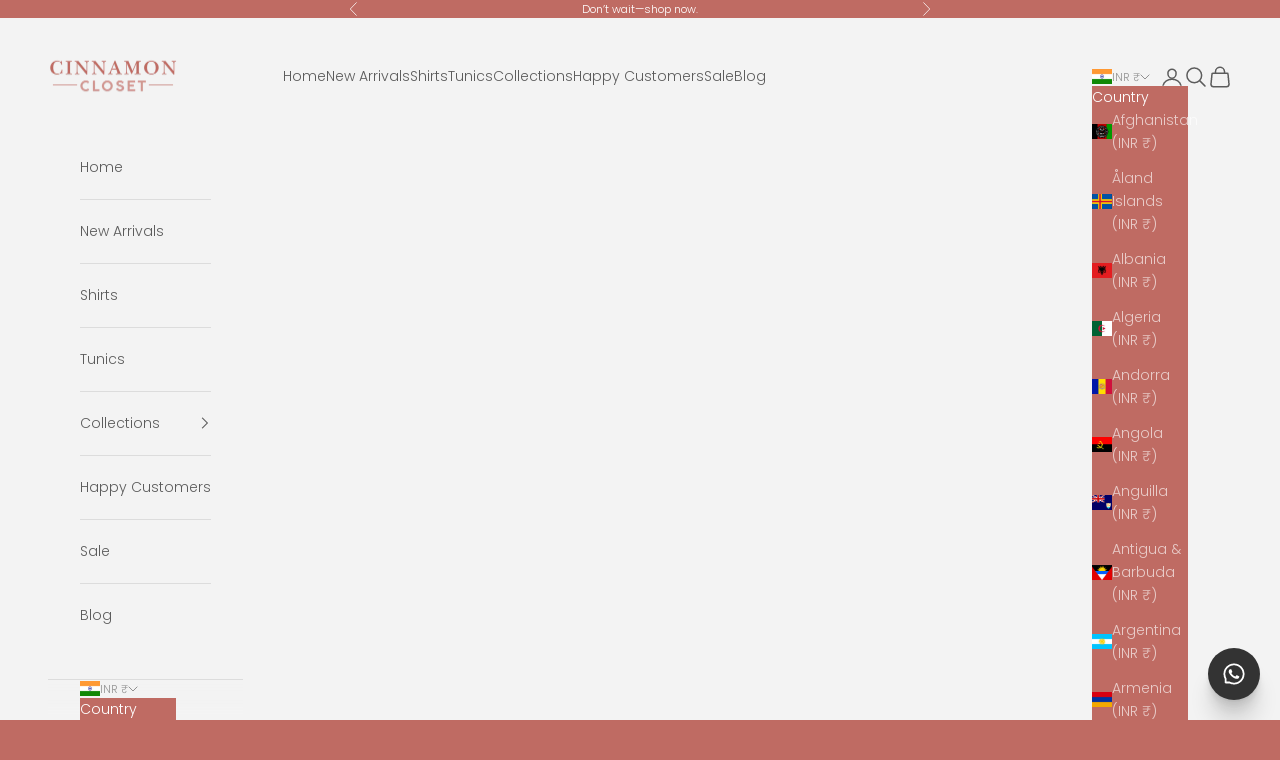

--- FILE ---
content_type: text/javascript
request_url: https://cdn.starapps.studio/apps/vkcl/the-work-label/data.js
body_size: 2344
content:
"use strict";"undefined"==typeof window.starapps_vkcl_data&&(window.starapps_vkcl_data={}),"undefined"==typeof window.starapps_vkcl_data.product_groups&&(window.starapps_vkcl_data.product_groups=[{"id":79391,"products_preset_id":45909,"collections_swatch":"first_product_image","group_name":"Basic Neck - Cambric Cotton","option_name":"Color","collections_preset_id":34058,"products_swatch":"first_product_image","categories_preset_id":34069,"show_all_category":true,"all_category_label":"All","default_category_details":"[{\"category_id\": null, \"category_name\": \"\", \"category_position\": null}]","mobile_products_preset_id":45909,"mobile_products_swatch":"first_product_image","mobile_collections_preset_id":34058,"mobile_collections_swatch":"first_product_image","same_products_preset_for_mobile":true,"same_collections_preset_for_mobile":true,"option_values":[{"id":9839902130455,"option_value":"Rust \u0026 Beige","handle":"noor-tunic","published":true,"swatch_src":null,"swatch_value":null,"category_id":null,"category_name":"","category_position":null},{"id":9839902163223,"option_value":"Multi-color","handle":"ruhani-tunic","published":true,"swatch_src":null,"swatch_value":null,"category_id":null,"category_name":"","category_position":null},{"id":9612195135767,"option_value":"White \u0026 Red","handle":"alisha-tunic","published":false,"swatch_src":null,"swatch_value":null,"category_id":null,"category_name":"","category_position":null},{"id":9612193923351,"option_value":"White and Blue","handle":"tara-tunic","published":true,"swatch_src":null,"swatch_value":null,"category_id":null,"category_name":"","category_position":null},{"id":8525866467607,"option_value":"","handle":"gulmohar-tunic","published":true,"swatch_src":null,"swatch_value":null,"category_id":null,"category_name":"","category_position":null}]},{"id":79383,"products_preset_id":45909,"collections_swatch":"first_product_image","group_name":"Basic Neck Cotton","option_name":"Color/Print","collections_preset_id":34058,"products_swatch":"first_product_image","categories_preset_id":34069,"show_all_category":true,"all_category_label":"All","default_category_details":"[{\"category_id\": null, \"category_name\": \"\", \"category_position\": null}]","mobile_products_preset_id":45909,"mobile_products_swatch":"first_product_image","mobile_collections_preset_id":34058,"mobile_collections_swatch":"first_product_image","same_products_preset_for_mobile":true,"same_collections_preset_for_mobile":true,"option_values":[{"id":9612192645399,"option_value":"Rust Stripes","handle":"diya-tunic","published":false,"swatch_src":null,"swatch_value":null,"category_id":null,"category_name":"","category_position":null},{"id":9612194054423,"option_value":"Off white","handle":"isha-tunic","published":true,"swatch_src":null,"swatch_value":null,"category_id":null,"category_name":"","category_position":null},{"id":8444704719127,"option_value":"Multi-Color stripes","handle":"rainbow-tunic","published":true,"swatch_src":null,"swatch_value":null,"category_id":null,"category_name":"","category_position":null},{"id":8199661977879,"option_value":"Pink","handle":"lily-tunic","published":false,"swatch_src":null,"swatch_value":null,"category_id":null,"category_name":"","category_position":null},{"id":8444704162071,"option_value":"Yellow Stripes","handle":"amber-tunic","published":false,"swatch_src":null,"swatch_value":null,"category_id":null,"category_name":"","category_position":null},{"id":8444703408407,"option_value":"Light Orange and Yellow","handle":"sunflower-tunic","published":true,"swatch_src":null,"swatch_value":null,"category_id":null,"category_name":"","category_position":null},{"id":8490781147415,"option_value":"","handle":"starfish-tunic","published":false,"swatch_src":null,"swatch_value":null,"category_id":null,"category_name":"","category_position":null},{"id":8525865648407,"option_value":"","handle":"sunset-tunic","published":true,"swatch_src":null,"swatch_value":null,"category_id":null,"category_name":"","category_position":null},{"id":8987878523159,"option_value":"","handle":"meera-tunic","published":true,"swatch_src":null,"swatch_value":null,"category_id":null,"category_name":"","category_position":null},{"id":8987878785303,"option_value":"","handle":"crystal-tunic","published":true,"swatch_src":null,"swatch_value":null,"category_id":null,"category_name":"","category_position":null},{"id":8987879047447,"option_value":"","handle":"naaz-tunic","published":true,"swatch_src":null,"swatch_value":null,"category_id":null,"category_name":"","category_position":null},{"id":8987879309591,"option_value":"","handle":"ladylove-tunic","published":true,"swatch_src":null,"swatch_value":null,"category_id":null,"category_name":"","category_position":null},{"id":8987879604503,"option_value":"","handle":"waves-tunic","published":true,"swatch_src":null,"swatch_value":null,"category_id":null,"category_name":"","category_position":null},{"id":8987879866647,"option_value":"","handle":"maria-tunic","published":true,"swatch_src":null,"swatch_value":null,"category_id":null,"category_name":"","category_position":null},{"id":8987880128791,"option_value":"","handle":"peppermint-tunic","published":true,"swatch_src":null,"swatch_value":null,"category_id":null,"category_name":"","category_position":null},{"id":8987880751383,"option_value":"","handle":"euphoria-tunic","published":false,"swatch_src":null,"swatch_value":null,"category_id":null,"category_name":"","category_position":null},{"id":8987881079063,"option_value":"","handle":"aarvi-tunic","published":true,"swatch_src":null,"swatch_value":null,"category_id":null,"category_name":"","category_position":null},{"id":8987881373975,"option_value":"","handle":"solitude-tunic","published":true,"swatch_src":null,"swatch_value":null,"category_id":null,"category_name":"","category_position":null},{"id":9067970167063,"option_value":"","handle":"hazel-tunic","published":true,"swatch_src":null,"swatch_value":null,"category_id":null,"category_name":"","category_position":null},{"id":9612193595671,"option_value":"","handle":"mirage-tunic","published":false,"swatch_src":null,"swatch_value":null,"category_id":null,"category_name":"","category_position":null},{"id":9612193759511,"option_value":"","handle":"urvi-tunic","published":true,"swatch_src":null,"swatch_value":null,"category_id":null,"category_name":"","category_position":null},{"id":9612195004695,"option_value":"","handle":"dazzle-tunic","published":true,"swatch_src":null,"swatch_value":null,"category_id":null,"category_name":"","category_position":null},{"id":9840029827351,"option_value":"Black on White Print","handle":"balance-tunic","published":false,"swatch_src":null,"swatch_value":null,"category_id":null,"category_name":"","category_position":null}]},{"id":79388,"products_preset_id":45909,"collections_swatch":"first_product_image","group_name":"Basic Neck Cotton Linen","option_name":"Color","collections_preset_id":34058,"products_swatch":"first_product_image","categories_preset_id":34069,"show_all_category":true,"all_category_label":"All","default_category_details":"[{\"category_id\": null, \"category_name\": \"\", \"category_position\": null}]","mobile_products_preset_id":45909,"mobile_products_swatch":"first_product_image","mobile_collections_preset_id":34058,"mobile_collections_swatch":"first_product_image","same_products_preset_for_mobile":true,"same_collections_preset_for_mobile":true,"option_values":[{"id":9612193399063,"option_value":"Light Orange Floral","handle":"spring-tunic","published":true,"swatch_src":null,"swatch_value":null,"category_id":null,"category_name":"","category_position":null},{"id":9612193300759,"option_value":"Green Floral","handle":"vani-tunic","published":true,"swatch_src":null,"swatch_value":null,"category_id":null,"category_name":"","category_position":null}]},{"id":79386,"products_preset_id":45909,"collections_swatch":"first_product_image","group_name":"Basic Neck Cotton Satin","option_name":"Color/Print","collections_preset_id":34058,"products_swatch":"first_product_image","categories_preset_id":34069,"show_all_category":true,"all_category_label":"All","default_category_details":"[{\"category_id\": null, \"category_name\": \"\", \"category_position\": null}]","mobile_products_preset_id":45909,"mobile_products_swatch":"first_product_image","mobile_collections_preset_id":34058,"mobile_collections_swatch":"first_product_image","same_products_preset_for_mobile":true,"same_collections_preset_for_mobile":true,"option_values":[{"id":8444705046807,"option_value":"red Floral","handle":"firefly-tunic","published":true,"swatch_src":null,"swatch_value":null,"category_id":null,"category_name":"","category_position":null},{"id":8444704981271,"option_value":"Blue Floral","handle":"butterfly-tunic","published":true,"swatch_src":null,"swatch_value":null,"category_id":null,"category_name":"","category_position":null}]},{"id":79393,"products_preset_id":45909,"collections_swatch":"first_product_image","group_name":"Basic Neck - Hakoba","option_name":"Color","collections_preset_id":34058,"products_swatch":"first_product_image","categories_preset_id":34069,"show_all_category":true,"all_category_label":"All","default_category_details":"[{\"category_id\": null, \"category_name\": \"\", \"category_position\": null}]","mobile_products_preset_id":45909,"mobile_products_swatch":"first_product_image","mobile_collections_preset_id":34058,"mobile_collections_swatch":"first_product_image","same_products_preset_for_mobile":true,"same_collections_preset_for_mobile":true,"option_values":[{"id":9612194677015,"option_value":"Pink","handle":"saloni-tunic","published":false,"swatch_src":null,"swatch_value":null,"category_id":null,"category_name":"","category_position":null},{"id":9612193530135,"option_value":"White","handle":"alice-tunic","published":true,"swatch_src":null,"swatch_value":null,"category_id":null,"category_name":"","category_position":null}]},{"id":79384,"products_preset_id":45909,"collections_swatch":"first_product_image","group_name":"Basic Neck Lightweight Poly","option_name":"Color/Print","collections_preset_id":34058,"products_swatch":"first_product_image","categories_preset_id":34069,"show_all_category":true,"all_category_label":"All","default_category_details":"[{\"category_id\": null, \"category_name\": \"\", \"category_position\": null}]","mobile_products_preset_id":45909,"mobile_products_swatch":"first_product_image","mobile_collections_preset_id":34058,"mobile_collections_swatch":"first_product_image","same_products_preset_for_mobile":true,"same_collections_preset_for_mobile":true,"option_values":[{"id":8490779640087,"option_value":"Beige Floral","handle":"melody-tunic","published":true,"swatch_src":null,"swatch_value":null,"category_id":null,"category_name":"","category_position":null},{"id":8490781049111,"option_value":"Pink","handle":"marshmallow-tunic","published":true,"swatch_src":null,"swatch_value":null,"category_id":null,"category_name":"","category_position":null}]},{"id":79387,"products_preset_id":45909,"collections_swatch":"first_product_image","group_name":"Basic Neck Linen Viscose","option_name":"Color/Print","collections_preset_id":34058,"products_swatch":"first_product_image","categories_preset_id":34069,"show_all_category":true,"all_category_label":"All","default_category_details":"[{\"category_id\": null, \"category_name\": \"\", \"category_position\": null}]","mobile_products_preset_id":45909,"mobile_products_swatch":"first_product_image","mobile_collections_preset_id":34058,"mobile_collections_swatch":"first_product_image","same_products_preset_for_mobile":true,"same_collections_preset_for_mobile":true,"option_values":[{"id":9612192776471,"option_value":"","handle":"trisha-tunic","published":true,"swatch_src":null,"swatch_value":null,"category_id":null,"category_name":"","category_position":null},{"id":9612193169687,"option_value":"","handle":"fusion-tunic","published":true,"swatch_src":null,"swatch_value":null,"category_id":null,"category_name":"","category_position":null}]},{"id":79390,"products_preset_id":45912,"collections_swatch":"first_product_image","group_name":"Basic Neck - Poly Linen Type","option_name":"Color","collections_preset_id":34058,"products_swatch":"first_product_image","categories_preset_id":34069,"show_all_category":true,"all_category_label":"All","default_category_details":"[{\"category_id\": null, \"category_name\": \"\", \"category_position\": null}]","mobile_products_preset_id":45912,"mobile_products_swatch":"first_product_image","mobile_collections_preset_id":34058,"mobile_collections_swatch":"first_product_image","same_products_preset_for_mobile":true,"same_collections_preset_for_mobile":true,"option_values":[{"id":9839902032151,"option_value":"Black \u0026 Cream Floral","handle":"harmony-tunic","published":false,"swatch_src":null,"swatch_value":null,"category_id":null,"category_name":"","category_position":null},{"id":9839902064919,"option_value":"Black and Dark Brown Floral","handle":"glow-tunic","published":true,"swatch_src":null,"swatch_value":null,"category_id":null,"category_name":"","category_position":null}]},{"id":79385,"products_preset_id":45909,"collections_swatch":"first_product_image","group_name":"Basic Neck Rayon Slub","option_name":"Color/Print","collections_preset_id":34058,"products_swatch":"first_product_image","categories_preset_id":34069,"show_all_category":true,"all_category_label":"All","default_category_details":"[{\"category_id\": null, \"category_name\": \"\", \"category_position\": null}]","mobile_products_preset_id":45909,"mobile_products_swatch":"first_product_image","mobile_collections_preset_id":34058,"mobile_collections_swatch":"first_product_image","same_products_preset_for_mobile":true,"same_collections_preset_for_mobile":true,"option_values":[{"id":8987877835031,"option_value":"Blue Floral","handle":"sophia-tunic","published":true,"swatch_src":null,"swatch_value":null,"category_id":null,"category_name":"","category_position":null},{"id":8987878195479,"option_value":"Multi-color Geometric","handle":"stellar-tunic","published":true,"swatch_src":null,"swatch_value":null,"category_id":null,"category_name":"","category_position":null},{"id":9612192940311,"option_value":"Multi-color Floral","handle":"tanvi-tunic","published":true,"swatch_src":null,"swatch_value":null,"category_id":null,"category_name":"","category_position":null},{"id":9839902097687,"option_value":"Multi-Color Geometric","handle":"vanya-tunic","published":true,"swatch_src":null,"swatch_value":null,"category_id":null,"category_name":"","category_position":null},{"id":8987881734423,"option_value":"","handle":"rosaline-tunic","published":true,"swatch_src":null,"swatch_value":null,"category_id":null,"category_name":"","category_position":null}]},{"id":79392,"products_preset_id":45909,"collections_swatch":"first_product_image","group_name":"Basic Neck - Weaves","option_name":"Color","collections_preset_id":34058,"products_swatch":"first_product_image","categories_preset_id":34069,"show_all_category":true,"all_category_label":"All","default_category_details":"[{\"category_id\": null, \"category_name\": \"\", \"category_position\": null}]","mobile_products_preset_id":45909,"mobile_products_swatch":"first_product_image","mobile_collections_preset_id":34058,"mobile_collections_swatch":"first_product_image","same_products_preset_for_mobile":true,"same_collections_preset_for_mobile":true,"option_values":[{"id":8525865943319,"option_value":"Black","handle":"ebony-tunic","published":true,"swatch_src":null,"swatch_value":null,"category_id":null,"category_name":"","category_position":null},{"id":8525866107159,"option_value":"Teal","handle":"riverside-tunic","published":true,"swatch_src":null,"swatch_value":null,"category_id":null,"category_name":"","category_position":null}]},{"id":1281995,"products_preset_id":34071,"collections_swatch":"first_product_image","group_name":"Crew Neck - Solids - Viscose Linen","option_name":"Color","collections_preset_id":45905,"products_swatch":"first_product_image","categories_preset_id":34069,"show_all_category":true,"all_category_label":"All","default_category_details":"[{\"category_id\": null, \"category_name\": \"\", \"category_position\": null}]","mobile_products_preset_id":34071,"mobile_products_swatch":"first_product_image","mobile_collections_preset_id":45905,"mobile_collections_swatch":"first_product_image","same_products_preset_for_mobile":true,"same_collections_preset_for_mobile":true,"option_values":[{"id":10066100781335,"option_value":"","handle":"poise-tunic","published":true,"swatch_src":null,"swatch_value":null,"category_id":null,"category_name":"","category_position":null},{"id":10066100715799,"option_value":"","handle":"loom-tunic","published":false,"swatch_src":null,"swatch_value":null,"category_id":null,"category_name":"","category_position":null},{"id":10066100814103,"option_value":"","handle":"canvas-tunic","published":true,"swatch_src":null,"swatch_value":null,"category_id":null,"category_name":"","category_position":null}]},{"id":79394,"products_preset_id":45909,"collections_swatch":"first_product_image","group_name":"Kurtas","option_name":"Color","collections_preset_id":34058,"products_swatch":"first_product_image","categories_preset_id":34069,"show_all_category":true,"all_category_label":"All","default_category_details":"[{\"category_id\": null, \"category_name\": \"\", \"category_position\": null}]","mobile_products_preset_id":45909,"mobile_products_swatch":"first_product_image","mobile_collections_preset_id":34058,"mobile_collections_swatch":"first_product_image","same_products_preset_for_mobile":true,"same_collections_preset_for_mobile":true,"option_values":[{"id":8525867155735,"option_value":"Indigo","handle":"indus-kurta","published":true,"swatch_src":null,"swatch_value":null,"category_id":null,"category_name":"","category_position":null},{"id":8525866959127,"option_value":"Deep Brown","handle":"raisin-kurta","published":true,"swatch_src":null,"swatch_value":null,"category_id":null,"category_name":"","category_position":null}]},{"id":79382,"products_preset_id":45909,"collections_swatch":"first_product_image","group_name":"Round Neck Tunics - Poly","option_name":"Print","collections_preset_id":34058,"products_swatch":"first_product_image","categories_preset_id":34069,"show_all_category":true,"all_category_label":"All","default_category_details":"[{\"category_id\": null, \"category_name\": \"\", \"category_position\": null}]","mobile_products_preset_id":45909,"mobile_products_swatch":"first_product_image","mobile_collections_preset_id":34058,"mobile_collections_swatch":"first_product_image","same_products_preset_for_mobile":true,"same_collections_preset_for_mobile":true,"option_values":[{"id":9840029729047,"option_value":"Black and Red Floral","handle":"flame-tunic","published":true,"swatch_src":null,"swatch_value":null,"category_id":null,"category_name":"","category_position":null},{"id":9840029860119,"option_value":"Beige and Green Floral","handle":"lush-tunic","published":true,"swatch_src":null,"swatch_value":null,"category_id":null,"category_name":"","category_position":null},{"id":9612195594519,"option_value":"Pink Stripes","handle":"rome-tunic","published":true,"swatch_src":null,"swatch_value":null,"category_id":null,"category_name":"","category_position":null},{"id":9840029630743,"option_value":"Multi-color Print","handle":"laurel-tunic","published":true,"swatch_src":null,"swatch_value":null,"category_id":null,"category_name":"","category_position":null},{"id":9840029565207,"option_value":null,"handle":"twilight-tunic","published":true,"swatch_src":null,"swatch_value":null,"category_id":null,"category_name":"","category_position":null}]},{"id":79377,"products_preset_id":45909,"collections_swatch":"first_product_image","group_name":"Shirt Collar Tunics","option_name":"Color","collections_preset_id":34058,"products_swatch":"first_product_image","categories_preset_id":34069,"show_all_category":true,"all_category_label":"All","default_category_details":"[{\"category_id\": null, \"category_name\": \"\", \"category_position\": null}]","mobile_products_preset_id":45909,"mobile_products_swatch":"first_product_image","mobile_collections_preset_id":34058,"mobile_collections_swatch":"first_product_image","same_products_preset_for_mobile":true,"same_collections_preset_for_mobile":true,"option_values":[{"id":9983311577367,"option_value":"Blue","handle":"midnight-tunic","published":false,"swatch_src":null,"swatch_value":null,"category_id":null,"category_name":"","category_position":null},{"id":9983330451735,"option_value":"White","handle":"moonlight-tunic-new","published":true,"swatch_src":null,"swatch_value":null,"category_id":null,"category_name":"","category_position":null},{"id":9839947972887,"option_value":"Black","handle":"shadow-tunic","published":true,"swatch_src":null,"swatch_value":null,"category_id":null,"category_name":"","category_position":null}]},{"id":79379,"products_preset_id":45909,"collections_swatch":"first_product_image","group_name":"Textured Shirt Collar Tunics","option_name":"Color","collections_preset_id":34058,"products_swatch":"first_product_image","categories_preset_id":34069,"show_all_category":true,"all_category_label":"All","default_category_details":"[{\"category_id\": null, \"category_name\": \"\", \"category_position\": null}]","mobile_products_preset_id":45909,"mobile_products_swatch":"first_product_image","mobile_collections_preset_id":34058,"mobile_collections_swatch":"first_product_image","same_products_preset_for_mobile":true,"same_collections_preset_for_mobile":true,"option_values":[{"id":9839947645207,"option_value":"Blue","handle":"bliss-tunic","published":false,"swatch_src":null,"swatch_value":null,"category_id":null,"category_name":"","category_position":null},{"id":9839947546903,"option_value":"Beige","handle":"peace-tunic","published":false,"swatch_src":null,"swatch_value":null,"category_id":null,"category_name":"","category_position":null},{"id":9839947841815,"option_value":"Grey","handle":"silver-tunic","published":true,"swatch_src":null,"swatch_value":null,"category_id":null,"category_name":"","category_position":null}]},{"id":79381,"products_preset_id":45909,"collections_swatch":"first_product_image","group_name":"V Neck Cotton","option_name":"Print","collections_preset_id":34058,"products_swatch":"first_product_image","categories_preset_id":34069,"show_all_category":true,"all_category_label":"All","default_category_details":"[{\"category_id\": null, \"category_name\": \"\", \"category_position\": null}]","mobile_products_preset_id":45909,"mobile_products_swatch":"first_product_image","mobile_collections_preset_id":34058,"mobile_collections_swatch":"first_product_image","same_products_preset_for_mobile":true,"same_collections_preset_for_mobile":true,"option_values":[{"id":9840703897879,"option_value":"White Floral","handle":"garden-tunic","published":true,"swatch_src":null,"swatch_value":null,"category_id":null,"category_name":"","category_position":null},{"id":9840704028951,"option_value":"Green Floral","handle":"maple-tunic","published":true,"swatch_src":null,"swatch_value":null,"category_id":null,"category_name":"","category_position":null}]},{"id":79380,"products_preset_id":45909,"collections_swatch":"first_product_image","group_name":"V Neck Poly","option_name":"Print","collections_preset_id":34058,"products_swatch":"first_product_image","categories_preset_id":34069,"show_all_category":true,"all_category_label":"All","default_category_details":"[{\"category_id\": null, \"category_name\": \"\", \"category_position\": null}]","mobile_products_preset_id":45909,"mobile_products_swatch":"first_product_image","mobile_collections_preset_id":34058,"mobile_collections_swatch":"first_product_image","same_products_preset_for_mobile":true,"same_collections_preset_for_mobile":true,"option_values":[{"id":9840704258327,"option_value":"Blue Abstract","handle":"velvet-tunic","published":true,"swatch_src":null,"swatch_value":null,"category_id":null,"category_name":"","category_position":null},{"id":9840704323863,"option_value":"Pink Geometric","handle":"suhani-tunic","published":true,"swatch_src":null,"swatch_value":null,"category_id":null,"category_name":"","category_position":null},{"id":9840704454935,"option_value":"White Geometric","handle":"cloud-tunic","published":true,"swatch_src":null,"swatch_value":null,"category_id":null,"category_name":"","category_position":null},{"id":9840704160023,"option_value":"Pink Floral","handle":"flora-tunic","published":true,"swatch_src":null,"swatch_value":null,"category_id":null,"category_name":"","category_position":null},{"id":9840704586007,"option_value":"Green Floral","handle":"basil-tunic","published":true,"swatch_src":null,"swatch_value":null,"category_id":null,"category_name":"","category_position":null}]}],window.starapps_vkcl_data.product_groups_chart={"noor-tunic":[0],"ruhani-tunic":[0],"alisha-tunic":[0],"tara-tunic":[0],"gulmohar-tunic":[0],"diya-tunic":[1],"isha-tunic":[1],"rainbow-tunic":[1],"lily-tunic":[1],"amber-tunic":[1],"sunflower-tunic":[1],"starfish-tunic":[1],"sunset-tunic":[1],"meera-tunic":[1],"crystal-tunic":[1],"naaz-tunic":[1],"ladylove-tunic":[1],"waves-tunic":[1],"maria-tunic":[1],"peppermint-tunic":[1],"euphoria-tunic":[1],"aarvi-tunic":[1],"solitude-tunic":[1],"hazel-tunic":[1],"mirage-tunic":[1],"urvi-tunic":[1],"dazzle-tunic":[1],"balance-tunic":[1],"spring-tunic":[2],"vani-tunic":[2],"firefly-tunic":[3],"butterfly-tunic":[3],"saloni-tunic":[4],"alice-tunic":[4],"melody-tunic":[5],"marshmallow-tunic":[5],"trisha-tunic":[6],"fusion-tunic":[6],"harmony-tunic":[7],"glow-tunic":[7],"sophia-tunic":[8],"stellar-tunic":[8],"tanvi-tunic":[8],"vanya-tunic":[8],"rosaline-tunic":[8],"ebony-tunic":[9],"riverside-tunic":[9],"poise-tunic":[10],"loom-tunic":[10],"canvas-tunic":[10],"indus-kurta":[11],"raisin-kurta":[11],"flame-tunic":[12],"lush-tunic":[12],"rome-tunic":[12],"laurel-tunic":[12],"twilight-tunic":[12],"midnight-tunic":[13],"moonlight-tunic-new":[13],"shadow-tunic":[13],"bliss-tunic":[14],"peace-tunic":[14],"silver-tunic":[14],"garden-tunic":[15],"maple-tunic":[15],"velvet-tunic":[16],"suhani-tunic":[16],"cloud-tunic":[16],"flora-tunic":[16],"basil-tunic":[16]});